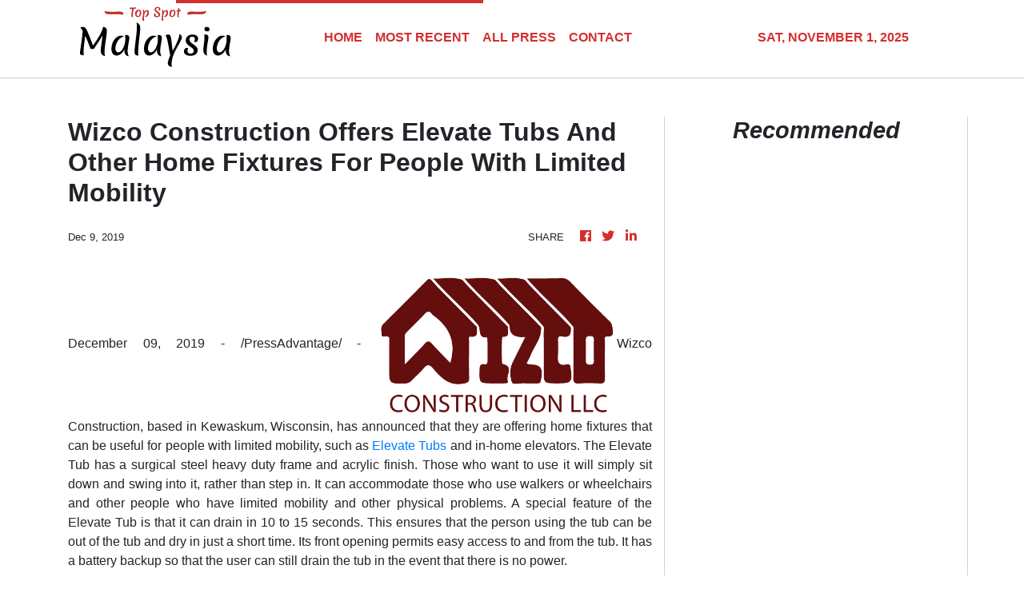

--- FILE ---
content_type: text/html
request_url: https://topspotmalaysia.com/news/wizco-construction-offers-elevate-tubs-and-other-home-fixtures-for-people-with-limited-mobility/197326
body_size: 771
content:
<!DOCTYPE html>
<html lang="en">
  <head>
    <meta charset="utf-8" />
    <title>Top Spot Malaysia - Malaysia Hidden Spots</title>
    <base href="/" />
    <meta
      name="description"
      content="Bringing to you the hottest and special hidden spots that you never knew or heard about in Malaysia. Tap into Kuala Lumpur's culture of food, bars, and music here."
    />
    <meta name="viewport" content="width=device-width, initial-scale=1" />
    <link rel="icon" type="image/x-icon" href="favicon.ico" />

    <meta property="og:title" content="Top Spot Malaysia - Malaysia Hidden Spots" />
    <meta
      property="og:description"
      content="Bringing to you the hottest and special hidden spots that you never knew or heard about in Malaysia. Tap into Kuala Lumpur's culture of food, bars, and music here."
    />
    <meta property="og:image" content="assets/img/logo.png" />
    <meta property="article:publisher" content="Top Spot Malaysia" />
    <meta property="article:author" content="Top Spot Malaysia" />
    <meta property="twitter:card" content="summary" />
    <meta property="twitter:title" content="Top Spot Malaysia - Malaysia Hidden Spots" />
    <meta
      property="twitter:description"
      content="Bringing to you the hottest and special hidden spots that you never knew or heard about in Malaysia. Tap into Kuala Lumpur's culture of food, bars, and music here."
    />
    <meta property="twitter:image" content="assets/img/logo.png" />
    <link href="https://fonts.googleapis.com/css?family=Roboto:300,400,500&display=swap" rel="stylesheet" />
    <link href="https://fonts.googleapis.com/icon?family=Material+Icons" rel="stylesheet" />
    <!-- Google Analytics -->
    <script>
      (function (i, s, o, g, r, a, m) {
        i['GoogleAnalyticsObject'] = r;
        (i[r] =
          i[r] ||
          function () {
            (i[r].q = i[r].q || []).push(arguments);
          }),
          (i[r].l = 1 * new Date());
        (a = s.createElement(o)), (m = s.getElementsByTagName(o)[0]);
        a.async = 1;
        a.src = g;
        m.parentNode.insertBefore(a, m);
      })(window, document, 'script', 'https://www.google-analytics.com/analytics.js', 'ga');

      ga('create', 'UA-82391315-21', 'auto');
      ga('send', 'pageview');
    </script>
  <link rel="stylesheet" href="styles.e7e204b410602cd31a04.css"></head>
  <body>
    <app-root></app-root>
  <script src="runtime-es2015.ef0f7fd62b1544ecf6d9.js" type="module"></script><script src="runtime-es5.ef0f7fd62b1544ecf6d9.js" nomodule defer></script><script src="polyfills-es5.1a3c78b07cd6f16c6e9a.js" nomodule defer></script><script src="polyfills-es2015.1f913f16a2d346cc8bdc.js" type="module"></script><script src="scripts.423e8f522e7fbeeb83fa.js" defer></script><script src="main-es2015.397034f7aadf4913acb1.js" type="module"></script><script src="main-es5.397034f7aadf4913acb1.js" nomodule defer></script></body>
</html>


--- FILE ---
content_type: text/plain
request_url: https://www.google-analytics.com/j/collect?v=1&_v=j102&a=1168372268&t=pageview&_s=1&dl=https%3A%2F%2Ftopspotmalaysia.com%2Fnews%2Fwizco-construction-offers-elevate-tubs-and-other-home-fixtures-for-people-with-limited-mobility%2F197326&ul=en-us%40posix&dt=Top%20Spot%20Malaysia%20-%20Malaysia%20Hidden%20Spots&sr=1280x720&vp=1280x720&_u=IEBAAEABAAAAACAAI~&jid=1874498375&gjid=1559715821&cid=1381320889.1761970548&tid=UA-82391315-21&_gid=32123750.1761970548&_r=1&_slc=1&z=431213343
body_size: -452
content:
2,cG-DZYJP2W5F8